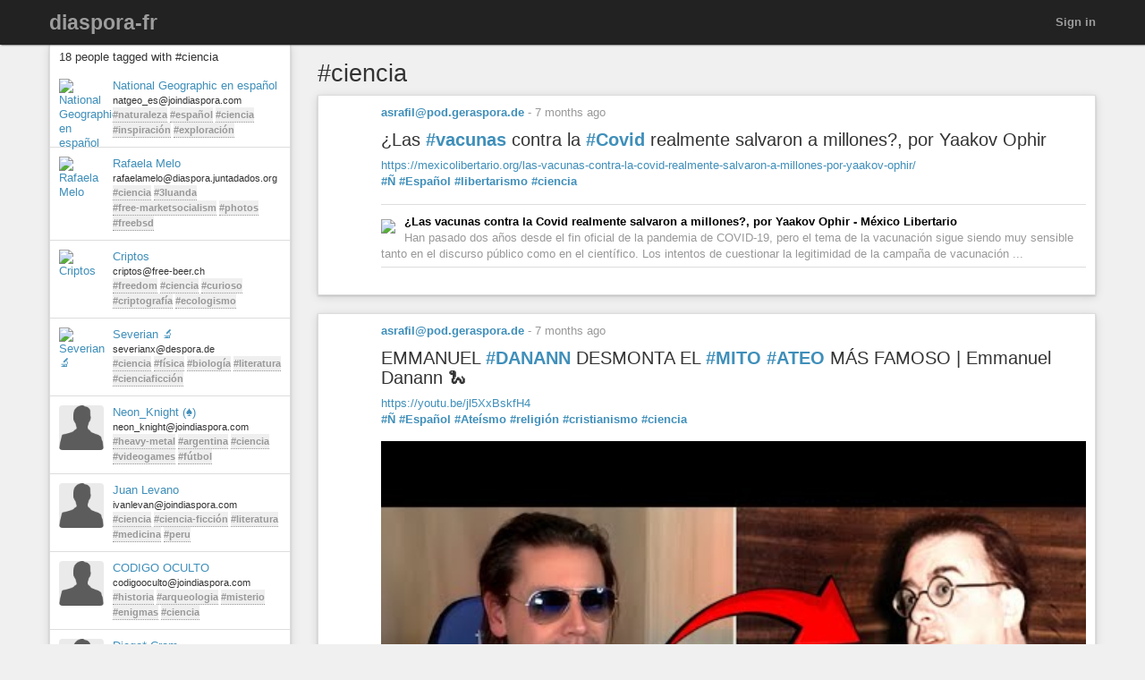

--- FILE ---
content_type: text/html; charset=utf-8
request_url: https://diaspora-fr.org/tags/ciencia
body_size: 9010
content:
<!DOCTYPE html>
<html dir='ltr' lang='en'>
<head prefix='og: https://ogp.me/ns# article: https://ogp.me/ns/article# profile: https://ogp.me/ns/profile#'>
<meta content='width=device-width, initial-scale=1' name='viewport'>
<meta content='app-id=1538074832, app-argument=https://diaspora-fr.org/' name='apple-itunes-app'>
<link rel="stylesheet" media="all" href="/assets/color_themes/original/desktop-53655d3e8c2fe27c91a8b8786c6db436189a4bed5b2301d4d2c1afbdc308d447.css" />
<title>
#ciencia

</title>
<meta charset='utf-8'>
<meta name="description" content="Posts tagged: ciencia" />
<meta property="og:description" content="Posts tagged: ciencia" />
<meta property="og:site_name" content="diaspora-fr.org, un réseau social libre et respectueux" />
<meta property="og:url" content="http://diaspora-fr.org/tags/ciencia" />
<meta property="og:image" content="https://diaspora-fr.org/assets/branding/logos/asterisk.png" />
<meta property="og:type" content="website" />
<meta name="keywords" content="ciencia" />
<meta property="og:title" content="#ciencia" />

<link href='/manifest.json' rel='manifest'>
<!-- favicon -->
<!-- For Apple devices -->
<link href='/assets/apple-touch-icon-c88af90ee9657791102c49a5a66f106589803ec9ceef6b9ed9244f344a3c4f91.png' rel='apple-touch-icon'>
<!-- For Nokia devices -->
<link href='/assets/apple-touch-icon-c88af90ee9657791102c49a5a66f106589803ec9ceef6b9ed9244f344a3c4f91.png' rel='shortcut icon'>
<!-- All others -->
<link href='/assets/favicon-e2960af7cc57eb324213b3a590bb2842fd9bb010a9aecf68c5133993a53e93fe.png' rel='shortcut icon'>
<script src="/assets/jquery3-5c7dcc015048ed98c0060951b988c5380363a047d30b22f181def007bd759e05.js"></script>
<script src="/assets/jquery_ujs-60ef1524e8abea5976d213d3d2eef5679d7697a5bc393ac32242bca9bc64e8ee.js"></script>
<script nonce="oSTFdKCiactI3ci5jUoJjnkk3rsET5YJwX5ahHkL5W8=">jQuery.ajaxSetup({'cache': false});</script>
<script nonce="oSTFdKCiactI3ci5jUoJjnkk3rsET5YJwX5ahHkL5W8=">
//<![CDATA[
window.gon={};gon.appConfig={"settings":{"podname":"diaspora-fr"},"map":{"mapbox":{"enabled":false,"access_token":null,"style":"mapbox/streets-v9"}}};gon.preloads={};
//]]>
</script>
<script src="/assets/main-40c722a98f51b1ce030e4f29840ab7ae31cb34a789b38b1052787a60e77822b3.js"></script>
<script nonce="oSTFdKCiactI3ci5jUoJjnkk3rsET5YJwX5ahHkL5W8=">        Diaspora.I18n.load({"cancel":"Cancel","confirm_dialog":"Are you sure?","confirm_unload":"Please confirm that you want to leave this page. Data you have entered won’t be saved.","create":"Create","delete":"Delete","ignore":"Ignore","report":{"name":"Report","status":{"created":"The report has successfully been created","exists":"The report already exists"}},"ignore_user":"Ignore this user?","ignore_failed":"Unable to ignore this user","hide_post":"Hide this post?","hide_post_failed":"Unable to hide this post","remove_post":"Remove this post?","unblock_failed":"Unblocking this user has failed","and":"and","comma":",","edit":"Edit","no_results":"No results found","show_all":"Show all","admins":{"dashboard":{"up_to_date":"Your pod is up to date!","outdated":"Your pod is outdated.","compare_versions":"The latest diaspora* release is \u003c%= latestVersion %\u003e, your pod is running \u003c%= podVersion %\u003e.","error":"Unable to determine latest diaspora* version."}},"admin":{"pods":{"pod":"Pod","ssl":"SSL","ssl_enabled":"SSL enabled","ssl_disabled":"SSL disabled","added":"Added","status":"Status","states":{"unchecked":"Unchecked","no_errors":"OK","dns_failed":"Name resolution (DNS) failed","net_failed":"Connection attempt failed","ssl_failed":"Secure connection (SSL) failed","http_failed":"HTTP connection failed","version_failed":"Unable to retrieve software version","unknown_error":"An unspecified error has happened during the check"},"actions":"Actions","offline_since":"offline since:","last_check":"last check:","more_info":"show more information","check":"perform connection test","recheck":{"success":"The pod was just checked again.","failure":"The check was not performed."},"follow_link":"open link in browser","no_info":"No additional information available at this point","server_software":"Server software:","response_time":"Response time:","ms":{"one":"\u003c%= count %\u003ems","other":"\u003c%= count %\u003ems"},"unknown":"unknown","not_available":"not available","total":{"one":"There is only one known pod.","other":"There are \u003c%= count %\u003e known pods in total."},"unchecked":{"one":"There is still one pod that hasn't been checked at all.","other":"There are still \u003c%= count %\u003e pods that haven't been checked at all."},"active":{"one":"One pod was active recently.","other":"\u003c%= count %\u003e pods were active recently."},"none_active":"None of them were active recently.","all_active":"All of them were active recently.","version_failed":{"one":"There is one pod that has no version (old pod, no NodeInfo).","other":"There are \u003c%= count %\u003e pods that have no version (old pods, no NodeInfo)."},"errors":{"one":"The connection test returned an error for one pod.","other":"The connection test returned an error for \u003c%= count %\u003e pods."}}},"aspects":{"name":"Name","create":{"add_a_new_aspect":"Add a new aspect","success":"Your new aspect \u003c%= name %\u003e was created","failure":"Aspect creation failed."}},"errors":{"connection":"Unable to connect to the server."},"timeago":{"prefixAgo":"","prefixFromNow":"","suffixAgo":"ago","suffixFromNow":"from now","inPast":"any moment now","seconds":"less than a minute","minute":"about a minute","minutes":{"one":"1 minute","other":"%d minutes"},"hour":"about an hour","hours":{"one":"about 1 hour","other":"about %d hours"},"day":"a day","days":{"one":"1 day","other":"%d days"},"month":"about a month","months":{"one":"1 month","other":"%d months"},"year":"about a year","years":{"one":"1 year","other":"%d years"},"wordSeparator":" "},"contacts":{"add_contact":"Add contact","remove_contact":"Remove contact","error_add":"Couldn’t add \u003c%= name %\u003e to the aspect :(","error_remove":"Couldn’t remove \u003c%= name %\u003e from the aspect :(","search_no_results":"No contacts found"},"my_activity":"My activity","my_stream":"Stream","my_aspects":"My aspects","publisher":{"near_from":"Posted from: \u003c%= location %\u003e","option":"Answer","add_option":"Add an answer","question":"Question","markdown_editor":{"preview":"Preview","write":"Write","tooltips":{"bold":"Bold","italic":"Italic","heading":"Heading","insert_link":"Insert link","insert_image":"Insert image","insert_ordered_list":"Insert ordered list","insert_unordered_list":"Insert unordered list","preview":"Preview message","write":"Edit message","cancel":"Cancel message","quote":"Insert quotation","code":"Insert code"},"texts":{"strong":"strong text","italic":"italic text","heading":"heading text","insert_link_description_text":"enter link description here","insert_link_help_text":"Insert link here","insert_image_description_text":"enter image description here","insert_image_help_text":"Insert image link here","insert_image_title":"enter image title here","list":"list text here","quote":"quotation text here","code":"code here"}},"mention_success":"Successfully mentioned: \u003c%= names %\u003e"},"bookmarklet":{"post_something":"Post to diaspora*","post_submit":"Submitting post...","post_success":"Posted! Closing popup window..."},"aspect_dropdown":{"add_to_aspect":"Add contact","select_aspects":"Select aspects","all_aspects":"All aspects","updating":"updating...","mobile_row_checked":"\u003c%= name %\u003e (remove)","mobile_row_unchecked":"\u003c%= name %\u003e (add)","stopped_sharing_with":"You have stopped sharing with \u003c%= name %\u003e.","started_sharing_with":"You have started sharing with \u003c%= name %\u003e!","error":"Couldn’t start sharing with \u003c%= name %\u003e. Are you ignoring them?","error_remove":"Couldn’t remove \u003c%= name %\u003e from the aspect :(","toggle":{"one":"In \u003c%= count %\u003e aspect","other":"In \u003c%= count %\u003e aspects"}},"show_more":"Show more","failed_to_post_message":"Failed to post message!","failed_to_remove":"Failed to remove the entry!","comments":{"show":"Show all comments","hide":"Hide comments","no_comments":"There are no comments yet."},"reshares":{"successful":"The post was successfully reshared!","post":"Reshare \u003c%= name %\u003e’s post?"},"aspect_navigation":{"select_all":"Select all","deselect_all":"Deselect all","no_aspects":"No aspects selected","add_an_aspect":"+ Add an aspect"},"getting_started":{"hey":"Hey, \u003c%= name %\u003e!","no_tags":"Hey, you haven’t followed any tags! Continue anyway?","alright_ill_wait":"All right, I’ll wait.","preparing_your_stream":"Preparing your personalized stream..."},"photo_uploader":{"upload_photos":"Upload photos","looking_good":"OMG, you look awesome!","completed":"\u003c%= file %\u003e completed","error":"A problem occurred while uploading file \u003c%= file %\u003e","invalid_ext":"{file} has invalid extension. Only {extensions} are allowed.","size_error":"{file} is too large, maximum file size is {sizeLimit}.","empty":"{file} is empty, please select files again without it."},"tags":{"wasnt_that_interesting":"OK, I suppose #\u003c%= tagName %\u003e wasn’t all that interesting..."},"people":{"not_found":"... and no one was found","mention":"Mention","message":"Message","edit_my_profile":"Edit my profile","stop_ignoring":"Stop ignoring","helper":{"is_sharing":"\u003c%= name %\u003e is sharing with you","is_not_sharing":"\u003c%= name %\u003e is not sharing with you"}},"profile":{"edit":"Edit","add_some":"Add some","you_have_no_tags":"You have no tags!","bio":"Bio","location":"Location","gender":"Gender","born":"Birthday","photos":"Photos","posts":"Posts"},"conversation":{"create":{"no_recipient":"Hey, you need to add a recipient first!"},"new":{"no_contacts":"You need to add some contacts before you can start a conversation."}},"notifications":{"mark_read":"Mark read","mark_unread":"Mark unread","new_notifications":{"one":"You have \u003c%= count %\u003e unread notification","other":"You have \u003c%= count %\u003e unread notifications"}},"stream":{"hide":"Hide","public":"Public","limited":"Limited","like":"Like","unlike":"Unlike","reshare":"Reshare","comment":"Comment","original_post_deleted":"Original post deleted by author","show_nsfw_post":"Show post","show_nsfw_posts":"Show all","hide_nsfw_posts":"Hide #nsfw posts","follow":"Follow","unfollow":"Unfollow","enable_post_notifications":"Enable notifications for this post","disable_post_notifications":"Disable notifications for this post","permalink":"Permalink","via":"via \u003c%= provider %\u003e","no_posts_yet":"There are no posts to display here yet.","likes":{"zero":"\u003c%= count %\u003e Likes","one":"\u003c%= count %\u003e Like","other":"\u003c%= count %\u003e Likes"},"reshares":{"zero":"\u003c%= count %\u003e Reshares","one":"\u003c%= count %\u003e Reshare","other":"\u003c%= count %\u003e Reshares"},"comments":{"zero":"\u003c%= count %\u003e comments","one":"\u003c%= count %\u003e comment","other":"\u003c%= count %\u003e comments"},"more_comments":{"zero":"Show \u003c%= count %\u003e more comments","one":"Show \u003c%= count %\u003e more comment","other":"Show \u003c%= count %\u003e more comments"},"followed_tag":{"title":"#Followed tags","add_a_tag":"Add a tag","follow":"Follow"},"tags":{"follow":"Follow #\u003c%= tag %\u003e","following":"Following #\u003c%= tag %\u003e","stop_following":"Stop following #\u003c%= tag %\u003e","stop_following_confirm":"Stop following #\u003c%= tag %\u003e?","follow_error":"Couldn’t follow #\u003c%= tag %\u003e :(","stop_following_error":"Couldn’t stop following #\u003c%= tag %\u003e :("}},"header":{"home":"Home","profile":"Profile","contacts":"Contacts","settings":"Settings","help":"Help","admin":"Admin","moderator":"Moderator","log_out":"Log out","toggle_navigation":"Toggle navigation","switch_to_touch_optimized_mode":"Switch to touch-optimized mode","notifications":"Notifications","conversations":"Conversations","search":"Search","recent_notifications":"Recent notifications","mark_all_as_read":"Mark all as read","view_all":"View all","close":"Close"},"viewer":{"reshared":"Reshared"},"poll":{"vote":"Vote","go_to_original_post":"You can participate in this poll on the \u003c%= original_post_link %\u003e.","original_post":"original post","result":"Result","count":{"one":"1 vote so far","other":"\u003c%=count%\u003e votes so far"},"answer_count":{"zero":"0 votes","one":"1 vote","other":"\u003c%=count%\u003e votes"},"show_result":"Show result","close_result":"Hide result","your_vote":"Your vote"},"pluralization_rule":"(function(input) { var runtime = (function(){return this.buildArgsFor=function(t){return[this.n(t),this.i(t),this.f(t),this.t(t),this.v(t),this.w(t)]},this.n=function(t){return this.toNum(t.indexOf(\".\")\u003e-1?this._n(t).replace(/([0]+\\.$)/,\"\"):this._n(t))},this.i=function(t){return this.toNum(this._i(t))},this.f=function(t){return this.toNum(this._f(t))},this.t=function(t){return this.toNum(this._t(t))},this.v=function(t){return this.toNum(this._v(t))},this.w=function(t){return this.toNum(this._w(t))},this.toNum=function(t){return 0==t.length?0:t.indexOf(\".\")\u003e-1?parseFloat(t):parseInt(t)},this._n=function(t){return/(-)?(.*)/.exec(t)[2]},this._i=function(t){return/([\\d]+)(\\..*)?/.exec(this._n(t))[1]},this._f=function(t){return/([\\d]+\\.?)(.*)/.exec(this._n(t))[2]},this._t=function(t){return this._f(t).replace(/([0]+$)/,\"\")},this._v=function(t){return this._f(t).length.toString()},this._w=function(t){return this._t(t).length.toString()},this}).call({}); var num = input.toString(); var n = runtime.n(num); var i = runtime.i(num); var v = runtime.v(num); var w = runtime.w(num); var f = runtime.f(num); var t = runtime.t(num); return ((i == 1 \u0026\u0026 v == 0) ? 'one' : 'other'); })","pod_name":"diaspora-fr"},
                           "en",
                           {"cancel":"Cancel","confirm_dialog":"Are you sure?","confirm_unload":"Please confirm that you want to leave this page. Data you have entered won’t be saved.","create":"Create","delete":"Delete","ignore":"Ignore","report":{"name":"Report","status":{"created":"The report has successfully been created","exists":"The report already exists"}},"ignore_user":"Ignore this user?","ignore_failed":"Unable to ignore this user","hide_post":"Hide this post?","hide_post_failed":"Unable to hide this post","remove_post":"Remove this post?","unblock_failed":"Unblocking this user has failed","and":"and","comma":",","edit":"Edit","no_results":"No results found","show_all":"Show all","admins":{"dashboard":{"up_to_date":"Your pod is up to date!","outdated":"Your pod is outdated.","compare_versions":"The latest diaspora* release is \u003c%= latestVersion %\u003e, your pod is running \u003c%= podVersion %\u003e.","error":"Unable to determine latest diaspora* version."}},"admin":{"pods":{"pod":"Pod","ssl":"SSL","ssl_enabled":"SSL enabled","ssl_disabled":"SSL disabled","added":"Added","status":"Status","states":{"unchecked":"Unchecked","no_errors":"OK","dns_failed":"Name resolution (DNS) failed","net_failed":"Connection attempt failed","ssl_failed":"Secure connection (SSL) failed","http_failed":"HTTP connection failed","version_failed":"Unable to retrieve software version","unknown_error":"An unspecified error has happened during the check"},"actions":"Actions","offline_since":"offline since:","last_check":"last check:","more_info":"show more information","check":"perform connection test","recheck":{"success":"The pod was just checked again.","failure":"The check was not performed."},"follow_link":"open link in browser","no_info":"No additional information available at this point","server_software":"Server software:","response_time":"Response time:","ms":{"one":"\u003c%= count %\u003ems","other":"\u003c%= count %\u003ems"},"unknown":"unknown","not_available":"not available","total":{"one":"There is only one known pod.","other":"There are \u003c%= count %\u003e known pods in total."},"unchecked":{"one":"There is still one pod that hasn't been checked at all.","other":"There are still \u003c%= count %\u003e pods that haven't been checked at all."},"active":{"one":"One pod was active recently.","other":"\u003c%= count %\u003e pods were active recently."},"none_active":"None of them were active recently.","all_active":"All of them were active recently.","version_failed":{"one":"There is one pod that has no version (old pod, no NodeInfo).","other":"There are \u003c%= count %\u003e pods that have no version (old pods, no NodeInfo)."},"errors":{"one":"The connection test returned an error for one pod.","other":"The connection test returned an error for \u003c%= count %\u003e pods."}}},"aspects":{"name":"Name","create":{"add_a_new_aspect":"Add a new aspect","success":"Your new aspect \u003c%= name %\u003e was created","failure":"Aspect creation failed."}},"errors":{"connection":"Unable to connect to the server."},"timeago":{"prefixAgo":"","prefixFromNow":"","suffixAgo":"ago","suffixFromNow":"from now","inPast":"any moment now","seconds":"less than a minute","minute":"about a minute","minutes":{"one":"1 minute","other":"%d minutes"},"hour":"about an hour","hours":{"one":"about 1 hour","other":"about %d hours"},"day":"a day","days":{"one":"1 day","other":"%d days"},"month":"about a month","months":{"one":"1 month","other":"%d months"},"year":"about a year","years":{"one":"1 year","other":"%d years"},"wordSeparator":" "},"contacts":{"add_contact":"Add contact","remove_contact":"Remove contact","error_add":"Couldn’t add \u003c%= name %\u003e to the aspect :(","error_remove":"Couldn’t remove \u003c%= name %\u003e from the aspect :(","search_no_results":"No contacts found"},"my_activity":"My activity","my_stream":"Stream","my_aspects":"My aspects","publisher":{"near_from":"Posted from: \u003c%= location %\u003e","option":"Answer","add_option":"Add an answer","question":"Question","markdown_editor":{"preview":"Preview","write":"Write","tooltips":{"bold":"Bold","italic":"Italic","heading":"Heading","insert_link":"Insert link","insert_image":"Insert image","insert_ordered_list":"Insert ordered list","insert_unordered_list":"Insert unordered list","preview":"Preview message","write":"Edit message","cancel":"Cancel message","quote":"Insert quotation","code":"Insert code"},"texts":{"strong":"strong text","italic":"italic text","heading":"heading text","insert_link_description_text":"enter link description here","insert_link_help_text":"Insert link here","insert_image_description_text":"enter image description here","insert_image_help_text":"Insert image link here","insert_image_title":"enter image title here","list":"list text here","quote":"quotation text here","code":"code here"}},"mention_success":"Successfully mentioned: \u003c%= names %\u003e"},"bookmarklet":{"post_something":"Post to diaspora*","post_submit":"Submitting post...","post_success":"Posted! Closing popup window..."},"aspect_dropdown":{"add_to_aspect":"Add contact","select_aspects":"Select aspects","all_aspects":"All aspects","updating":"updating...","mobile_row_checked":"\u003c%= name %\u003e (remove)","mobile_row_unchecked":"\u003c%= name %\u003e (add)","stopped_sharing_with":"You have stopped sharing with \u003c%= name %\u003e.","started_sharing_with":"You have started sharing with \u003c%= name %\u003e!","error":"Couldn’t start sharing with \u003c%= name %\u003e. Are you ignoring them?","error_remove":"Couldn’t remove \u003c%= name %\u003e from the aspect :(","toggle":{"one":"In \u003c%= count %\u003e aspect","other":"In \u003c%= count %\u003e aspects"}},"show_more":"Show more","failed_to_post_message":"Failed to post message!","failed_to_remove":"Failed to remove the entry!","comments":{"show":"Show all comments","hide":"Hide comments","no_comments":"There are no comments yet."},"reshares":{"successful":"The post was successfully reshared!","post":"Reshare \u003c%= name %\u003e’s post?"},"aspect_navigation":{"select_all":"Select all","deselect_all":"Deselect all","no_aspects":"No aspects selected","add_an_aspect":"+ Add an aspect"},"getting_started":{"hey":"Hey, \u003c%= name %\u003e!","no_tags":"Hey, you haven’t followed any tags! Continue anyway?","alright_ill_wait":"All right, I’ll wait.","preparing_your_stream":"Preparing your personalized stream..."},"photo_uploader":{"upload_photos":"Upload photos","looking_good":"OMG, you look awesome!","completed":"\u003c%= file %\u003e completed","error":"A problem occurred while uploading file \u003c%= file %\u003e","invalid_ext":"{file} has invalid extension. Only {extensions} are allowed.","size_error":"{file} is too large, maximum file size is {sizeLimit}.","empty":"{file} is empty, please select files again without it."},"tags":{"wasnt_that_interesting":"OK, I suppose #\u003c%= tagName %\u003e wasn’t all that interesting..."},"people":{"not_found":"... and no one was found","mention":"Mention","message":"Message","edit_my_profile":"Edit my profile","stop_ignoring":"Stop ignoring","helper":{"is_sharing":"\u003c%= name %\u003e is sharing with you","is_not_sharing":"\u003c%= name %\u003e is not sharing with you"}},"profile":{"edit":"Edit","add_some":"Add some","you_have_no_tags":"You have no tags!","bio":"Bio","location":"Location","gender":"Gender","born":"Birthday","photos":"Photos","posts":"Posts"},"conversation":{"create":{"no_recipient":"Hey, you need to add a recipient first!"},"new":{"no_contacts":"You need to add some contacts before you can start a conversation."}},"notifications":{"mark_read":"Mark read","mark_unread":"Mark unread","new_notifications":{"one":"You have \u003c%= count %\u003e unread notification","other":"You have \u003c%= count %\u003e unread notifications"}},"stream":{"hide":"Hide","public":"Public","limited":"Limited","like":"Like","unlike":"Unlike","reshare":"Reshare","comment":"Comment","original_post_deleted":"Original post deleted by author","show_nsfw_post":"Show post","show_nsfw_posts":"Show all","hide_nsfw_posts":"Hide #nsfw posts","follow":"Follow","unfollow":"Unfollow","enable_post_notifications":"Enable notifications for this post","disable_post_notifications":"Disable notifications for this post","permalink":"Permalink","via":"via \u003c%= provider %\u003e","no_posts_yet":"There are no posts to display here yet.","likes":{"zero":"\u003c%= count %\u003e Likes","one":"\u003c%= count %\u003e Like","other":"\u003c%= count %\u003e Likes"},"reshares":{"zero":"\u003c%= count %\u003e Reshares","one":"\u003c%= count %\u003e Reshare","other":"\u003c%= count %\u003e Reshares"},"comments":{"zero":"\u003c%= count %\u003e comments","one":"\u003c%= count %\u003e comment","other":"\u003c%= count %\u003e comments"},"more_comments":{"zero":"Show \u003c%= count %\u003e more comments","one":"Show \u003c%= count %\u003e more comment","other":"Show \u003c%= count %\u003e more comments"},"followed_tag":{"title":"#Followed tags","add_a_tag":"Add a tag","follow":"Follow"},"tags":{"follow":"Follow #\u003c%= tag %\u003e","following":"Following #\u003c%= tag %\u003e","stop_following":"Stop following #\u003c%= tag %\u003e","stop_following_confirm":"Stop following #\u003c%= tag %\u003e?","follow_error":"Couldn’t follow #\u003c%= tag %\u003e :(","stop_following_error":"Couldn’t stop following #\u003c%= tag %\u003e :("}},"header":{"home":"Home","profile":"Profile","contacts":"Contacts","settings":"Settings","help":"Help","admin":"Admin","moderator":"Moderator","log_out":"Log out","toggle_navigation":"Toggle navigation","switch_to_touch_optimized_mode":"Switch to touch-optimized mode","notifications":"Notifications","conversations":"Conversations","search":"Search","recent_notifications":"Recent notifications","mark_all_as_read":"Mark all as read","view_all":"View all","close":"Close"},"viewer":{"reshared":"Reshared"},"poll":{"vote":"Vote","go_to_original_post":"You can participate in this poll on the \u003c%= original_post_link %\u003e.","original_post":"original post","result":"Result","count":{"one":"1 vote so far","other":"\u003c%=count%\u003e votes so far"},"answer_count":{"zero":"0 votes","one":"1 vote","other":"\u003c%=count%\u003e votes"},"show_result":"Show result","close_result":"Hide result","your_vote":"Your vote"},"pluralization_rule":"(function(input) { var runtime = (function(){return this.buildArgsFor=function(t){return[this.n(t),this.i(t),this.f(t),this.t(t),this.v(t),this.w(t)]},this.n=function(t){return this.toNum(t.indexOf(\".\")\u003e-1?this._n(t).replace(/([0]+\\.$)/,\"\"):this._n(t))},this.i=function(t){return this.toNum(this._i(t))},this.f=function(t){return this.toNum(this._f(t))},this.t=function(t){return this.toNum(this._t(t))},this.v=function(t){return this.toNum(this._v(t))},this.w=function(t){return this.toNum(this._w(t))},this.toNum=function(t){return 0==t.length?0:t.indexOf(\".\")\u003e-1?parseFloat(t):parseInt(t)},this._n=function(t){return/(-)?(.*)/.exec(t)[2]},this._i=function(t){return/([\\d]+)(\\..*)?/.exec(this._n(t))[1]},this._f=function(t){return/([\\d]+\\.?)(.*)/.exec(this._n(t))[2]},this._t=function(t){return this._f(t).replace(/([0]+$)/,\"\")},this._v=function(t){return this._f(t).length.toString()},this._w=function(t){return this._t(t).length.toString()},this}).call({}); var num = input.toString(); var n = runtime.n(num); var i = runtime.i(num); var v = runtime.v(num); var w = runtime.w(num); var f = runtime.f(num); var t = runtime.t(num); return ((i == 1 \u0026\u0026 v == 0) ? 'one' : 'other'); })","pod_name":"diaspora-fr"});
        Diaspora.Page = "TagsShow";
</script>

<meta name="csrf-param" content="authenticity_token" />
<meta name="csrf-token" content="EPOZ1Uzh2Sxy2zt0GcK-AXQLidPSJH5Hp9J2oD-Ywdfj_PZ0tMIdF_C_2AW8_MAMD68-st_hY9HCwz52g7RiYQ" />




</head>
<body class='page-tags action-show'>
<header>
<div class='dark-header'>
<nav class='navbar navbar-inverse navbar-fixed-top'>
<div class='container-fluid'>
<div class='row'>
<div class='col-md-12'>
<div class='not-connected-menu'>
<div class='navbar-header navbar-left'>
<div class='hidden-xs'>
<a class="navbar-brand" href="/">diaspora-fr</a>
</div>
<div class='visible-xs-block header-title'>
<a class="navbar-brand" href="/"><img class="img-responsive" src="/assets/branding/logos/asterisk_white_mobile-e8969c5be4d8404eb7cde3f6365421f08f2f0ba5a5020e69c1221b6df0875b72.png" /></a>
</div>
</div>
<ul class='nav navbar-nav navbar-right'>
<li><a class="login" href="/users/sign_in">Sign in</a></li>
</ul>

</div>
</div>
</div>
</div>
</nav>
</div>
</header>


<noscript>
<div class='noscript'>
<h3>This website requires JavaScript to function properly. If you disabled JavaScript, please enable it and refresh this page.</h3>
</div>
</noscript>
<div class='container-fluid' id='tags_show'>
<div class='row'>
<div class='col-md-3 hidden-xs'>
<div class='sidebar'>
<div class='sidebar-header clearfix'>
<h3>
18 people tagged with #ciencia
</h3>
</div>
<div class='side_stream stream'>
<div id='people-stream'>
<div class='media stream-element' id='11020'>
<div class='media-object pull-left'>
<a href="/people/b884411201812776"><img alt="National Geographic en español" class="avatar img-responsive center-block" title="National Geographic en español" data-person_id="11020" src="https://diaspora-fr.org/camo/58be838e7affda90a72b15ff088786ddf29d1c45/68747470733a2f2f6a6f696e64696173706f72612e73332e616d617a6f6e6177732e636f6d2f75706c6f6164732f696d616765732f7468756d625f736d616c6c5f35633563616431366637613763633334663531392e6a7067" /></a>
</div>
<div class='media-body'>
<a data-hovercard="/people/b884411201812776" href="/people/b884411201812776" class="name">National Geographic en español</a>
<div class='info diaspora_handle'>
natgeo_es@joindiaspora.com
</div>
<div class='info tags'>
<a class="tag" href="/tags/naturaleza">#naturaleza</a> <a class="tag" href="/tags/español">#español</a> <a class="tag" href="/tags/ciencia">#ciencia</a> <a class="tag" href="/tags/inspiración">#inspiración</a> <a class="tag" href="/tags/exploración">#exploración</a>
</div>
</div>
</div>
<div class='media stream-element' id='12319'>
<div class='media-object pull-left'>
<a href="/people/73392f9c507b4360"><img alt="Rafaela Melo" class="avatar img-responsive center-block" title="Rafaela Melo" data-person_id="12319" src="https://diaspora-fr.org/camo/916370352901d4d3bd8f0a71e5ba4f4e06f0fc40/68747470733a2f2f64696173706f72612e6a756e74616461646f732e6f72672f75706c6f6164732f696d616765732f7468756d625f736d616c6c5f61313464386230393739396232386434326262332e4a5047" /></a>
</div>
<div class='media-body'>
<a data-hovercard="/people/73392f9c507b4360" href="/people/73392f9c507b4360" class="name">Rafaela Melo</a>
<div class='info diaspora_handle'>
rafaelamelo@diaspora.juntadados.org
</div>
<div class='info tags'>
<a class="tag" href="/tags/ciencia">#ciencia</a> <a class="tag" href="/tags/3luanda">#3luanda</a> <a class="tag" href="/tags/free-marketsocialism">#free-marketsocialism</a> <a class="tag" href="/tags/photos">#photos</a> <a class="tag" href="/tags/freebsd">#freebsd</a>
</div>
</div>
</div>
<div class='media stream-element' id='38531'>
<div class='media-object pull-left'>
<a href="/people/eae68680df980132f8c771387add4515"><img alt="Criptos" class="avatar img-responsive center-block" title="Criptos" data-person_id="38531" src="https://diaspora-fr.org/camo/dfd15a8484c4239c47d98cb2c2e1a5633ac1e194/68747470733a2f2f667265652d626565722e63682f75706c6f6164732f696d616765732f7468756d625f736d616c6c5f39316630313635643931643336633936666231662e6a7067" /></a>
</div>
<div class='media-body'>
<a data-hovercard="/people/eae68680df980132f8c771387add4515" href="/people/eae68680df980132f8c771387add4515" class="name">Criptos</a>
<div class='info diaspora_handle'>
criptos@free-beer.ch
</div>
<div class='info tags'>
<a class="tag" href="/tags/freedom">#freedom</a> <a class="tag" href="/tags/ciencia">#ciencia</a> <a class="tag" href="/tags/curioso">#curioso</a> <a class="tag" href="/tags/criptografía">#criptografía</a> <a class="tag" href="/tags/ecologismo">#ecologismo</a>
</div>
</div>
</div>
<div class='media stream-element' id='78339'>
<div class='media-object pull-left'>
<a href="/people/d2b1972042880136e993543d7eeced27"><img alt="Severian 🔬" class="avatar img-responsive center-block" title="Severian 🔬" data-person_id="78339" src="https://diaspora-fr.org/camo/af5d2c4bc8908acc520171062eadfc6df8b3ebcd/68747470733a2f2f646573706f72612e64652f75706c6f6164732f696d616765732f7468756d625f736d616c6c5f32356262626538333737666266373936393661612e6a7067" /></a>
</div>
<div class='media-body'>
<a data-hovercard="/people/d2b1972042880136e993543d7eeced27" href="/people/d2b1972042880136e993543d7eeced27" class="name">Severian 🔬</a>
<div class='info diaspora_handle'>
severianx@despora.de
</div>
<div class='info tags'>
<a class="tag" href="/tags/ciencia">#ciencia</a> <a class="tag" href="/tags/física">#física</a> <a class="tag" href="/tags/biología">#biología</a> <a class="tag" href="/tags/literatura">#literatura</a> <a class="tag" href="/tags/cienciaficción">#cienciaficción</a>
</div>
</div>
</div>
<div class='media stream-element' id='18740'>
<div class='media-object pull-left'>
<a href="/people/4cec3090e08001317f652689c9a8dece"><img alt="Neon_Knight (♠)" class="avatar img-responsive center-block" title="Neon_Knight (♠)" data-person_id="18740" src="https://diaspora-fr.org/camo/59ae6a85e71702789f671cf2f8a317889c0ed911/68747470733a2f2f6a6f696e64696173706f72612e73332e616d617a6f6e6177732e636f6d2f75706c6f6164732f696d616765732f7468756d625f736d616c6c5f32613663303132333861663334373734376133622e6a7067" /></a>
</div>
<div class='media-body'>
<a data-hovercard="/people/4cec3090e08001317f652689c9a8dece" href="/people/4cec3090e08001317f652689c9a8dece" class="name">Neon_Knight (♠)</a>
<div class='info diaspora_handle'>
neon_knight@joindiaspora.com
</div>
<div class='info tags'>
<a class="tag" href="/tags/heavy-metal">#heavy-metal</a> <a class="tag" href="/tags/argentina">#argentina</a> <a class="tag" href="/tags/ciencia">#ciencia</a> <a class="tag" href="/tags/videogames">#videogames</a> <a class="tag" href="/tags/fútbol">#fútbol</a>
</div>
</div>
</div>
<div class='media stream-element' id='64618'>
<div class='media-object pull-left'>
<a href="/people/7e1f7c9bf1096377"><img alt="Juan Levano" class="avatar img-responsive center-block" title="Juan Levano" data-person_id="64618" src="https://diaspora-fr.org/camo/bb7e32437d057bd7f719b216d48d51fd05f2b8df/68747470733a2f2f6a6f696e64696173706f72612e73332e616d617a6f6e6177732e636f6d2f75706c6f6164732f696d616765732f7468756d625f736d616c6c5f63633164656538613438616134643462333237332e4a5047" /></a>
</div>
<div class='media-body'>
<a data-hovercard="/people/7e1f7c9bf1096377" href="/people/7e1f7c9bf1096377" class="name">Juan Levano</a>
<div class='info diaspora_handle'>
ivanlevan@joindiaspora.com
</div>
<div class='info tags'>
<a class="tag" href="/tags/ciencia">#ciencia</a> <a class="tag" href="/tags/ciencia-ficción">#ciencia-ficción</a> <a class="tag" href="/tags/literatura">#literatura</a> <a class="tag" href="/tags/medicina">#medicina</a> <a class="tag" href="/tags/peru">#peru</a>
</div>
</div>
</div>
<div class='media stream-element' id='70425'>
<div class='media-object pull-left'>
<a href="/people/017a5ea0c03d013548e10242ac110007"><img alt="CODIGO OCULTO" class="avatar img-responsive center-block" title="CODIGO OCULTO" data-person_id="70425" src="https://diaspora-fr.org/camo/33ecee61ba8a87496c38f988fe07f40c6b658a88/68747470733a2f2f6a6f696e64696173706f72612e636f6d2f75706c6f6164732f696d616765732f7468756d625f736d616c6c5f30363736643231323438623266393935623835342e706e67" /></a>
</div>
<div class='media-body'>
<a data-hovercard="/people/017a5ea0c03d013548e10242ac110007" href="/people/017a5ea0c03d013548e10242ac110007" class="name">CODIGO OCULTO</a>
<div class='info diaspora_handle'>
codigooculto@joindiaspora.com
</div>
<div class='info tags'>
<a class="tag" href="/tags/historia">#historia</a> <a class="tag" href="/tags/arqueologia">#arqueologia</a> <a class="tag" href="/tags/misterio">#misterio</a> <a class="tag" href="/tags/enigmas">#enigmas</a> <a class="tag" href="/tags/ciencia">#ciencia</a>
</div>
</div>
</div>
<div class='media stream-element' id='2225'>
<div class='media-object pull-left'>
<a href="/people/1af49071d8fd3e81"><img alt="Diego* Crom" class="avatar img-responsive center-block" title="Diego* Crom" data-person_id="2225" src="https://diaspora-fr.org/camo/781efdacdaafca1c47fec59520d9cb5de7e5ffc2/68747470733a2f2f64696173702e6f72672f75706c6f6164732f696d616765732f7468756d625f736d616c6c5f30363333333538646363633439346565323631632e6a7067" /></a>
</div>
<div class='media-body'>
<a data-hovercard="/people/1af49071d8fd3e81" href="/people/1af49071d8fd3e81" class="name">Diego* Crom</a>
<div class='info diaspora_handle'>
crom@diasp.org
</div>
<div class='info tags'>
<a class="tag" href="/tags/dream">#dream</a> <a class="tag" href="/tags/viajar">#viajar</a> <a class="tag" href="/tags/música">#música</a> <a class="tag" href="/tags/sentir">#sentir</a> <a class="tag" href="/tags/ciencia">#ciencia</a>
</div>
</div>
</div>
<div class='media stream-element' id='95863'>
<div class='media-object pull-left'>
<a href="/people/nDBg979uwVToffd8h05oYLxJRR-g8k4PqGsBdTSwBGg-mw4mbMySMEarkxSD82yTbjVAKf5NX_8O_uRp9Zs3HQtiksinet"><img alt="Víctor Gabriel" class="avatar img-responsive center-block" title="Víctor Gabriel" data-person_id="95863" src="https://diaspora-fr.org/camo/75d0dc29f4347eced456cbbe132e9b51c30aaae8/68747470733a2f2f74696b73692e6e65742f70686f746f2f70726f66696c652f35302f3134392e6a7067" /></a>
</div>
<div class='media-body'>
<a data-hovercard="/people/nDBg979uwVToffd8h05oYLxJRR-g8k4PqGsBdTSwBGg-mw4mbMySMEarkxSD82yTbjVAKf5NX_8O_uRp9Zs3HQtiksinet" href="/people/nDBg979uwVToffd8h05oYLxJRR-g8k4PqGsBdTSwBGg-mw4mbMySMEarkxSD82yTbjVAKf5NX_8O_uRp9Zs3HQtiksinet" class="name">Víctor Gabriel</a>
<div class='info diaspora_handle'>
victor@tiksi.net
</div>
<div class='info tags'>
<a class="tag" href="/tags/ciencia">#ciencia</a> <a class="tag" href="/tags/historia">#historia</a> <a class="tag" href="/tags/filosofía">#filosofía</a> <a class="tag" href="/tags/reflexiones">#reflexiones</a> <a class="tag" href="/tags/blog">#blog</a>
</div>
</div>
</div>
<div class='media stream-element' id='2305'>
<div class='media-object pull-left'>
<a href="/people/80859a099348bfcf"><img alt="Darwin Vasquez" class="avatar img-responsive center-block" title="Darwin Vasquez" data-person_id="2305" src="https://diaspora-fr.org/camo/2739a867a4c82919d988d39da9d4b0e520ce8c6e/68747470733a2f2f6a6f696e64696173706f72612e73332e616d617a6f6e6177732e636f6d2f75706c6f6164732f696d616765732f7468756d625f736d616c6c5f37643637383366346266383534363666326233392e706e67" /></a>
</div>
<div class='media-body'>
<a data-hovercard="/people/80859a099348bfcf" href="/people/80859a099348bfcf" class="name">Darwin Vasquez</a>
<div class='info diaspora_handle'>
geek_anarquista@joindiaspora.com
</div>
<div class='info tags'>
<a class="tag" href="/tags/proyectovenus">#proyectovenus</a> <a class="tag" href="/tags/gnu-linux">#gnu-linux</a> <a class="tag" href="/tags/socialismo">#socialismo</a> <a class="tag" href="/tags/ciencia">#ciencia</a> <a class="tag" href="/tags/programacion">#programacion</a>
</div>
</div>
</div>
<div class='media stream-element' id='59201'>
<div class='media-object pull-left'>
<a href="/people/e7f1dc10b4070134cf062711e4133555"><img alt="Tono Carbajo" class="avatar img-responsive center-block" title="Tono Carbajo" data-person_id="59201" src="https://diaspora-fr.org/camo/0028fa2f01e17abfcf09009d9d95f2136dbee72d/68747470733a2f2f64696173706f72612e707379636f2e66722f75706c6f6164732f696d616765732f7468756d625f736d616c6c5f38646233653063313239383165396139356633312e6a7067" /></a>
</div>
<div class='media-body'>
<a data-hovercard="/people/e7f1dc10b4070134cf062711e4133555" href="/people/e7f1dc10b4070134cf062711e4133555" class="name">Tono Carbajo</a>
<div class='info diaspora_handle'>
tono_carbajo@diaspora.psyco.fr
</div>
<div class='info tags'>
<a class="tag" href="/tags/barcelona">#barcelona</a> <a class="tag" href="/tags/arte">#arte</a> <a class="tag" href="/tags/activismo">#activismo</a> <a class="tag" href="/tags/ciencia">#ciencia</a> <a class="tag" href="/tags/musica">#musica</a>
</div>
</div>
</div>
<div class='media stream-element' id='1843'>
<div class='media-object pull-left'>
<a href="/people/44321248b53a9fff"><img alt="Arnold Fernández R." class="avatar img-responsive center-block" title="Arnold Fernández R." data-person_id="1843" src="https://diaspora-fr.org/camo/74094a8b612ad21f9e3e262c2a09451a823bdd0e/68747470733a2f2f64696173702e6f72672f75706c6f6164732f696d616765732f7468756d625f736d616c6c5f63656534656538346432383939613537373362612e6a7067" /></a>
</div>
<div class='media-body'>
<a data-hovercard="/people/44321248b53a9fff" href="/people/44321248b53a9fff" class="name">Arnold Fernández R.</a>
<div class='info diaspora_handle'>
arnoldfiarn@diasp.org
</div>
<div class='info tags'>
<a class="tag" href="/tags/comunidad">#comunidad</a> <a class="tag" href="/tags/peru">#peru</a> <a class="tag" href="/tags/ciencia">#ciencia</a> <a class="tag" href="/tags/gis">#gis</a> <a class="tag" href="/tags/ambiente">#ambiente</a>
</div>
</div>
</div>
<div class='media stream-element' id='50035'>
<div class='media-object pull-left'>
<a href="/people/f84634404a1701321dd800259069449e"><img alt="Fermín Rodríguez" class="avatar img-responsive center-block" title="Fermín Rodríguez" data-person_id="50035" src="https://diaspora-fr.org/camo/f10ecdf615769b12e71794d65f52fc9cf6a2e390/68747470733a2f2f64696173702e6f72672f75706c6f6164732f696d616765732f7468756d625f736d616c6c5f66663364623361656362646330396636313334622e6a7067" /></a>
</div>
<div class='media-body'>
<a data-hovercard="/people/f84634404a1701321dd800259069449e" href="/people/f84634404a1701321dd800259069449e" class="name">Fermín Rodríguez</a>
<div class='info diaspora_handle'>
cosmos_fermin@diasp.org
</div>
<div class='info tags'>
<a class="tag" href="/tags/arte">#arte</a> <a class="tag" href="/tags/ciencia">#ciencia</a> <a class="tag" href="/tags/música">#música</a>
</div>
</div>
</div>
<div class='media stream-element' id='1830'>
<div class='media-object pull-left'>
<a href="/people/4ce162ed1b3799a4"><img alt="Nacho FH" class="avatar img-responsive center-block" title="Nacho FH" data-person_id="1830" src="https://diaspora-fr.org/camo/9c292e929d8d3bc12b702a26613e6a01615d49bb/68747470733a2f2f6a6f696e64696173706f72612e636f6d2f75706c6f6164732f696d616765732f7468756d625f736d616c6c5f66366538323366376336366430616438656230322e6a7067" /></a>
</div>
<div class='media-body'>
<a data-hovercard="/people/4ce162ed1b3799a4" href="/people/4ce162ed1b3799a4" class="name">Nacho FH</a>
<div class='info diaspora_handle'>
nacho_f@joindiaspora.com
</div>
<div class='info tags'>
<a class="tag" href="/tags/revolucion">#revolucion</a> <a class="tag" href="/tags/softwarelibre">#softwarelibre</a> <a class="tag" href="/tags/ciencia">#ciencia</a> <a class="tag" href="/tags/arte">#arte</a> <a class="tag" href="/tags/rock">#rock</a>
</div>
</div>
</div>
<div class='media stream-element' id='109541'>
<div class='media-object pull-left'>
<a href="/people/bb0d2360eff30138b23700505681eeb8"><img alt="Fer Tunal" class="avatar img-responsive center-block" title="Fer Tunal" data-person_id="109541" src="https://diaspora-fr.org/camo/e2c085a44484e889b3fb346f54ed5eaf051874e2/68747470733a2f2f64696173706f726162722e636f6d2e62722f75706c6f6164732f696d616765732f7468756d625f736d616c6c5f31636334353638323434353239393261353761352e6a7067" /></a>
</div>
<div class='media-body'>
<a data-hovercard="/people/bb0d2360eff30138b23700505681eeb8" href="/people/bb0d2360eff30138b23700505681eeb8" class="name">Fer Tunal</a>
<div class='info diaspora_handle'>
elfer@diasporabr.com.br
</div>
<div class='info tags'>
<a class="tag" href="/tags/fotografia">#fotografia</a> <a class="tag" href="/tags/ciencia">#ciencia</a> <a class="tag" href="/tags/politica-arg">#politica-arg</a>
</div>
</div>
</div>
<div role="navigation" aria-label="Pagination" class="pagination"><ul class="pagination"><li class="prev previous_page disabled" aria-label="Previous page"><a href="#">&laquo; previous</a></li> <li class="active"><a href="/tags/ciencia?page=1">1</a></li> <li><a rel="next" href="/tags/ciencia?page=2">2</a></li> <li class="next next_page " aria-label="Next page"><a rel="next" href="/tags/ciencia?page=2">next &raquo;</a></li></ul></div>
</div>

</div>
</div>
</div>
<div class='col-md-9'>
<div class='stream-container'>
<div id='author_info'>
<h2>
#ciencia
</h2>
</div>
<div class='stream' id='main-stream'></div>
<div id='paginate'>
<div class='loader hidden'>
<div class='spinner'></div>
</div>
</div>
</div>
</div>
</div>
</div>
<div class="modal fade" id="reportModal" tabindex="-1" role="dialog">
  <div class="modal-dialog">
    <div class="modal-content">
      <div class="modal-header">
        <button class="close" data-dismiss="modal" type="button">×</button>
        <h3 class="modal-title">Reporting content</h3>
      </div>
      <div class="modal-body">
        <p>
          Reporting content sends an email to all the moderators of this pod.
            Please only report content that violates <a target="_blank" rel="noopener" href="/terms">diaspora-fr terms</a>.
        </p>
        <form id="report-content-form" accept-charset="UTF-8">
          <p><label for="report-reason-field">Please state how the content you are reporting violates our terms of use:</label></p>
          <p><textarea id="report-reason-field" name="report-reason" class="form-control" placeholder="This content violates the terms because..." autofocus required></textarea></p>
          <div class="clearfix">
            <input type="submit" class="btn btn-primary pull-right" value="Report this content" />
          </div>
        </form>
      </div>
    </div>
  </div>
</div>



<div class='blueimp-gallery blueimp-gallery-controls' id='blueimp-gallery'>
<div class='slides'></div>
<a class='prev'>
<div class='entypo-chevron-small-left'></div>
</a>
<a class='next'>
<div class='entypo-chevron-small-right'></div>
</a>
<a class='close'>
<div class='entypo-cross'></div>
</a>
<a class='play-pause'></a>
<ol class='indicator'></ol>
</div>
<div id='flash-container'></div>
<a class='entypo-chevron-up back-to-top' href='#' id='back-to-top' title='Back to top'></a>
</body>
</html>

